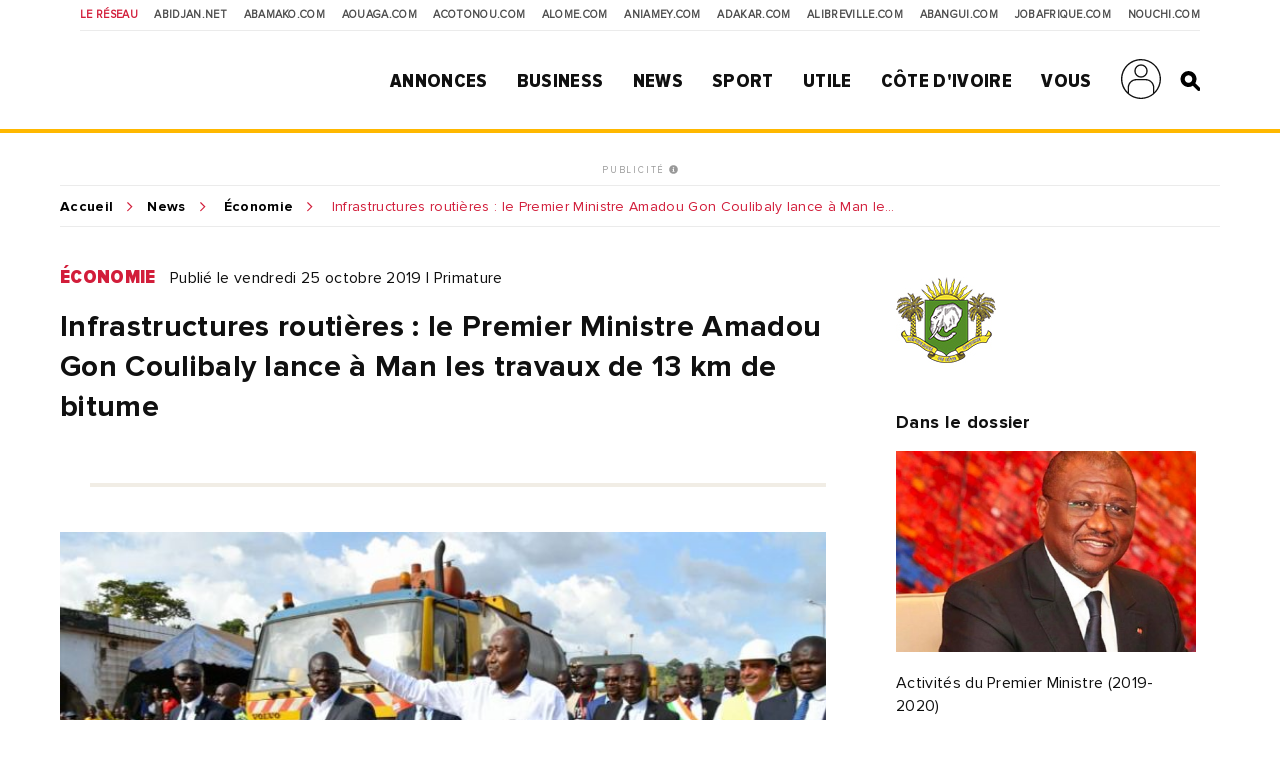

--- FILE ---
content_type: text/html; charset=utf-8
request_url: https://www.google.com/recaptcha/api2/aframe
body_size: 107
content:
<!DOCTYPE HTML><html><head><meta http-equiv="content-type" content="text/html; charset=UTF-8"></head><body><script nonce="aqfxfcwosBqlBnyaX-Qugw">/** Anti-fraud and anti-abuse applications only. See google.com/recaptcha */ try{var clients={'sodar':'https://pagead2.googlesyndication.com/pagead/sodar?'};window.addEventListener("message",function(a){try{if(a.source===window.parent){var b=JSON.parse(a.data);var c=clients[b['id']];if(c){var d=document.createElement('img');d.src=c+b['params']+'&rc='+(localStorage.getItem("rc::a")?sessionStorage.getItem("rc::b"):"");window.document.body.appendChild(d);sessionStorage.setItem("rc::e",parseInt(sessionStorage.getItem("rc::e")||0)+1);localStorage.setItem("rc::h",'1769257891990');}}}catch(b){}});window.parent.postMessage("_grecaptcha_ready", "*");}catch(b){}</script></body></html>

--- FILE ---
content_type: application/javascript; charset=utf-8
request_url: https://fundingchoicesmessages.google.com/f/AGSKWxVU_lx2oB3WVdG6zoU_JPEpWRvAAMmvLIOvxkFJWZXAeBhTwg18F57dyriH21lnsRGHsiRY8Pc1TRlic8-bIiSO7rz9FJNsrVR8BkgV12lE0z96QeXoW08GzabF10NKZbUE23LB8Ta7n2luQcrA6kZCX2GEC7s9dy_yJ0KL4zIPyo1DFtPGDvyVaiNR/__420x80./ad-maven-/popunder./ad_top_/adtech-
body_size: -1288
content:
window['eb72c527-a3a2-42d3-afbc-52a5fafe1ba3'] = true;

--- FILE ---
content_type: image/svg+xml
request_url: https://www.abidjan.net/public/img/social/facebook-prm.svg
body_size: 130
content:
<svg width="14" height="25" viewBox="0 0 14 25" fill="none" xmlns="http://www.w3.org/2000/svg">
<path d="M12.9167 13.5417L13.6458 9.375H8.33333V6.45833C8.33333 5.10417 8.75 4.16667 10.625 4.16667H13.5417V0.208333C13.125 0.208333 12.2917 0 10.625 0C7.08333 0 4.16667 2.29167 4.16667 6.25V9.375H0V13.5417H4.16667V25H8.33333V13.5417H12.9167Z" fill="#D21D3A"/>
</svg>
